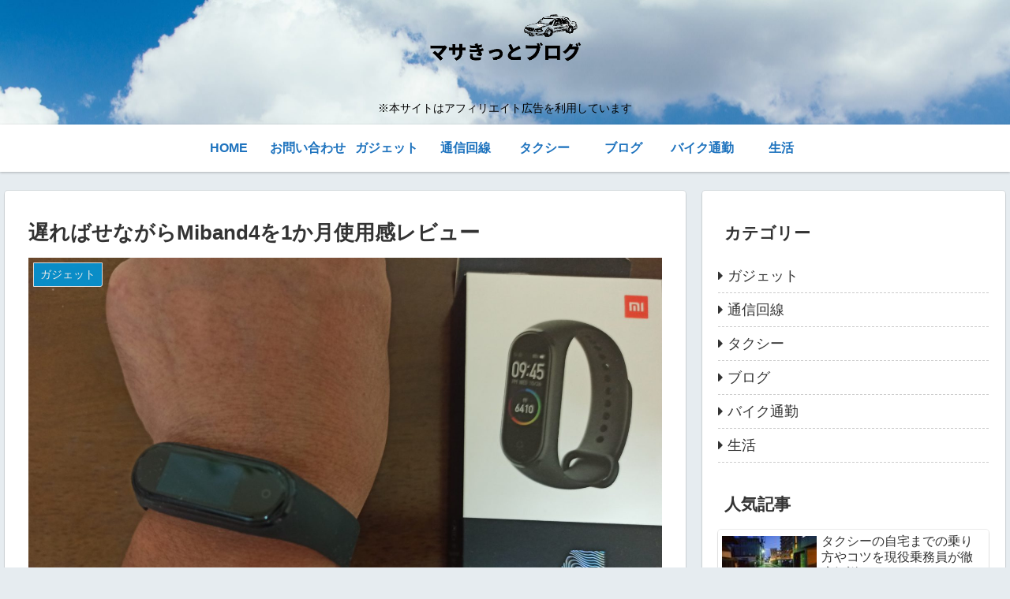

--- FILE ---
content_type: text/html; charset=utf-8
request_url: https://www.google.com/recaptcha/api2/aframe
body_size: 269
content:
<!DOCTYPE HTML><html><head><meta http-equiv="content-type" content="text/html; charset=UTF-8"></head><body><script nonce="1y4sYUaJNgD_JQNFZITJUw">/** Anti-fraud and anti-abuse applications only. See google.com/recaptcha */ try{var clients={'sodar':'https://pagead2.googlesyndication.com/pagead/sodar?'};window.addEventListener("message",function(a){try{if(a.source===window.parent){var b=JSON.parse(a.data);var c=clients[b['id']];if(c){var d=document.createElement('img');d.src=c+b['params']+'&rc='+(localStorage.getItem("rc::a")?sessionStorage.getItem("rc::b"):"");window.document.body.appendChild(d);sessionStorage.setItem("rc::e",parseInt(sessionStorage.getItem("rc::e")||0)+1);localStorage.setItem("rc::h",'1763855569066');}}}catch(b){}});window.parent.postMessage("_grecaptcha_ready", "*");}catch(b){}</script></body></html>